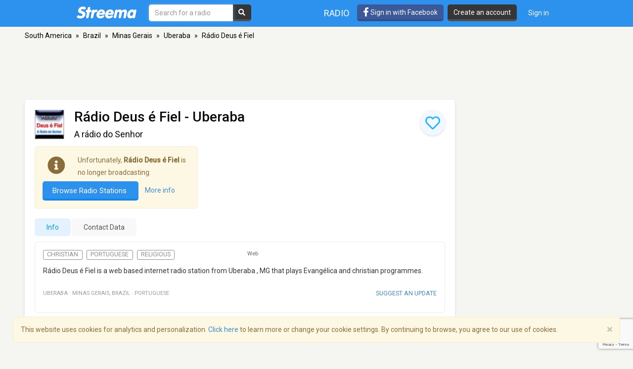

--- FILE ---
content_type: text/html; charset=utf-8
request_url: https://www.google.com/recaptcha/api2/anchor?ar=1&k=6LeCbKwfAAAAAGXbwG-wyQhhz9dxlXuTdtc_oCwI&co=aHR0cHM6Ly9zdHJlZW1hLmNvbTo0NDM.&hl=en&v=N67nZn4AqZkNcbeMu4prBgzg&size=invisible&anchor-ms=20000&execute-ms=30000&cb=43q4wfes09q2
body_size: 48718
content:
<!DOCTYPE HTML><html dir="ltr" lang="en"><head><meta http-equiv="Content-Type" content="text/html; charset=UTF-8">
<meta http-equiv="X-UA-Compatible" content="IE=edge">
<title>reCAPTCHA</title>
<style type="text/css">
/* cyrillic-ext */
@font-face {
  font-family: 'Roboto';
  font-style: normal;
  font-weight: 400;
  font-stretch: 100%;
  src: url(//fonts.gstatic.com/s/roboto/v48/KFO7CnqEu92Fr1ME7kSn66aGLdTylUAMa3GUBHMdazTgWw.woff2) format('woff2');
  unicode-range: U+0460-052F, U+1C80-1C8A, U+20B4, U+2DE0-2DFF, U+A640-A69F, U+FE2E-FE2F;
}
/* cyrillic */
@font-face {
  font-family: 'Roboto';
  font-style: normal;
  font-weight: 400;
  font-stretch: 100%;
  src: url(//fonts.gstatic.com/s/roboto/v48/KFO7CnqEu92Fr1ME7kSn66aGLdTylUAMa3iUBHMdazTgWw.woff2) format('woff2');
  unicode-range: U+0301, U+0400-045F, U+0490-0491, U+04B0-04B1, U+2116;
}
/* greek-ext */
@font-face {
  font-family: 'Roboto';
  font-style: normal;
  font-weight: 400;
  font-stretch: 100%;
  src: url(//fonts.gstatic.com/s/roboto/v48/KFO7CnqEu92Fr1ME7kSn66aGLdTylUAMa3CUBHMdazTgWw.woff2) format('woff2');
  unicode-range: U+1F00-1FFF;
}
/* greek */
@font-face {
  font-family: 'Roboto';
  font-style: normal;
  font-weight: 400;
  font-stretch: 100%;
  src: url(//fonts.gstatic.com/s/roboto/v48/KFO7CnqEu92Fr1ME7kSn66aGLdTylUAMa3-UBHMdazTgWw.woff2) format('woff2');
  unicode-range: U+0370-0377, U+037A-037F, U+0384-038A, U+038C, U+038E-03A1, U+03A3-03FF;
}
/* math */
@font-face {
  font-family: 'Roboto';
  font-style: normal;
  font-weight: 400;
  font-stretch: 100%;
  src: url(//fonts.gstatic.com/s/roboto/v48/KFO7CnqEu92Fr1ME7kSn66aGLdTylUAMawCUBHMdazTgWw.woff2) format('woff2');
  unicode-range: U+0302-0303, U+0305, U+0307-0308, U+0310, U+0312, U+0315, U+031A, U+0326-0327, U+032C, U+032F-0330, U+0332-0333, U+0338, U+033A, U+0346, U+034D, U+0391-03A1, U+03A3-03A9, U+03B1-03C9, U+03D1, U+03D5-03D6, U+03F0-03F1, U+03F4-03F5, U+2016-2017, U+2034-2038, U+203C, U+2040, U+2043, U+2047, U+2050, U+2057, U+205F, U+2070-2071, U+2074-208E, U+2090-209C, U+20D0-20DC, U+20E1, U+20E5-20EF, U+2100-2112, U+2114-2115, U+2117-2121, U+2123-214F, U+2190, U+2192, U+2194-21AE, U+21B0-21E5, U+21F1-21F2, U+21F4-2211, U+2213-2214, U+2216-22FF, U+2308-230B, U+2310, U+2319, U+231C-2321, U+2336-237A, U+237C, U+2395, U+239B-23B7, U+23D0, U+23DC-23E1, U+2474-2475, U+25AF, U+25B3, U+25B7, U+25BD, U+25C1, U+25CA, U+25CC, U+25FB, U+266D-266F, U+27C0-27FF, U+2900-2AFF, U+2B0E-2B11, U+2B30-2B4C, U+2BFE, U+3030, U+FF5B, U+FF5D, U+1D400-1D7FF, U+1EE00-1EEFF;
}
/* symbols */
@font-face {
  font-family: 'Roboto';
  font-style: normal;
  font-weight: 400;
  font-stretch: 100%;
  src: url(//fonts.gstatic.com/s/roboto/v48/KFO7CnqEu92Fr1ME7kSn66aGLdTylUAMaxKUBHMdazTgWw.woff2) format('woff2');
  unicode-range: U+0001-000C, U+000E-001F, U+007F-009F, U+20DD-20E0, U+20E2-20E4, U+2150-218F, U+2190, U+2192, U+2194-2199, U+21AF, U+21E6-21F0, U+21F3, U+2218-2219, U+2299, U+22C4-22C6, U+2300-243F, U+2440-244A, U+2460-24FF, U+25A0-27BF, U+2800-28FF, U+2921-2922, U+2981, U+29BF, U+29EB, U+2B00-2BFF, U+4DC0-4DFF, U+FFF9-FFFB, U+10140-1018E, U+10190-1019C, U+101A0, U+101D0-101FD, U+102E0-102FB, U+10E60-10E7E, U+1D2C0-1D2D3, U+1D2E0-1D37F, U+1F000-1F0FF, U+1F100-1F1AD, U+1F1E6-1F1FF, U+1F30D-1F30F, U+1F315, U+1F31C, U+1F31E, U+1F320-1F32C, U+1F336, U+1F378, U+1F37D, U+1F382, U+1F393-1F39F, U+1F3A7-1F3A8, U+1F3AC-1F3AF, U+1F3C2, U+1F3C4-1F3C6, U+1F3CA-1F3CE, U+1F3D4-1F3E0, U+1F3ED, U+1F3F1-1F3F3, U+1F3F5-1F3F7, U+1F408, U+1F415, U+1F41F, U+1F426, U+1F43F, U+1F441-1F442, U+1F444, U+1F446-1F449, U+1F44C-1F44E, U+1F453, U+1F46A, U+1F47D, U+1F4A3, U+1F4B0, U+1F4B3, U+1F4B9, U+1F4BB, U+1F4BF, U+1F4C8-1F4CB, U+1F4D6, U+1F4DA, U+1F4DF, U+1F4E3-1F4E6, U+1F4EA-1F4ED, U+1F4F7, U+1F4F9-1F4FB, U+1F4FD-1F4FE, U+1F503, U+1F507-1F50B, U+1F50D, U+1F512-1F513, U+1F53E-1F54A, U+1F54F-1F5FA, U+1F610, U+1F650-1F67F, U+1F687, U+1F68D, U+1F691, U+1F694, U+1F698, U+1F6AD, U+1F6B2, U+1F6B9-1F6BA, U+1F6BC, U+1F6C6-1F6CF, U+1F6D3-1F6D7, U+1F6E0-1F6EA, U+1F6F0-1F6F3, U+1F6F7-1F6FC, U+1F700-1F7FF, U+1F800-1F80B, U+1F810-1F847, U+1F850-1F859, U+1F860-1F887, U+1F890-1F8AD, U+1F8B0-1F8BB, U+1F8C0-1F8C1, U+1F900-1F90B, U+1F93B, U+1F946, U+1F984, U+1F996, U+1F9E9, U+1FA00-1FA6F, U+1FA70-1FA7C, U+1FA80-1FA89, U+1FA8F-1FAC6, U+1FACE-1FADC, U+1FADF-1FAE9, U+1FAF0-1FAF8, U+1FB00-1FBFF;
}
/* vietnamese */
@font-face {
  font-family: 'Roboto';
  font-style: normal;
  font-weight: 400;
  font-stretch: 100%;
  src: url(//fonts.gstatic.com/s/roboto/v48/KFO7CnqEu92Fr1ME7kSn66aGLdTylUAMa3OUBHMdazTgWw.woff2) format('woff2');
  unicode-range: U+0102-0103, U+0110-0111, U+0128-0129, U+0168-0169, U+01A0-01A1, U+01AF-01B0, U+0300-0301, U+0303-0304, U+0308-0309, U+0323, U+0329, U+1EA0-1EF9, U+20AB;
}
/* latin-ext */
@font-face {
  font-family: 'Roboto';
  font-style: normal;
  font-weight: 400;
  font-stretch: 100%;
  src: url(//fonts.gstatic.com/s/roboto/v48/KFO7CnqEu92Fr1ME7kSn66aGLdTylUAMa3KUBHMdazTgWw.woff2) format('woff2');
  unicode-range: U+0100-02BA, U+02BD-02C5, U+02C7-02CC, U+02CE-02D7, U+02DD-02FF, U+0304, U+0308, U+0329, U+1D00-1DBF, U+1E00-1E9F, U+1EF2-1EFF, U+2020, U+20A0-20AB, U+20AD-20C0, U+2113, U+2C60-2C7F, U+A720-A7FF;
}
/* latin */
@font-face {
  font-family: 'Roboto';
  font-style: normal;
  font-weight: 400;
  font-stretch: 100%;
  src: url(//fonts.gstatic.com/s/roboto/v48/KFO7CnqEu92Fr1ME7kSn66aGLdTylUAMa3yUBHMdazQ.woff2) format('woff2');
  unicode-range: U+0000-00FF, U+0131, U+0152-0153, U+02BB-02BC, U+02C6, U+02DA, U+02DC, U+0304, U+0308, U+0329, U+2000-206F, U+20AC, U+2122, U+2191, U+2193, U+2212, U+2215, U+FEFF, U+FFFD;
}
/* cyrillic-ext */
@font-face {
  font-family: 'Roboto';
  font-style: normal;
  font-weight: 500;
  font-stretch: 100%;
  src: url(//fonts.gstatic.com/s/roboto/v48/KFO7CnqEu92Fr1ME7kSn66aGLdTylUAMa3GUBHMdazTgWw.woff2) format('woff2');
  unicode-range: U+0460-052F, U+1C80-1C8A, U+20B4, U+2DE0-2DFF, U+A640-A69F, U+FE2E-FE2F;
}
/* cyrillic */
@font-face {
  font-family: 'Roboto';
  font-style: normal;
  font-weight: 500;
  font-stretch: 100%;
  src: url(//fonts.gstatic.com/s/roboto/v48/KFO7CnqEu92Fr1ME7kSn66aGLdTylUAMa3iUBHMdazTgWw.woff2) format('woff2');
  unicode-range: U+0301, U+0400-045F, U+0490-0491, U+04B0-04B1, U+2116;
}
/* greek-ext */
@font-face {
  font-family: 'Roboto';
  font-style: normal;
  font-weight: 500;
  font-stretch: 100%;
  src: url(//fonts.gstatic.com/s/roboto/v48/KFO7CnqEu92Fr1ME7kSn66aGLdTylUAMa3CUBHMdazTgWw.woff2) format('woff2');
  unicode-range: U+1F00-1FFF;
}
/* greek */
@font-face {
  font-family: 'Roboto';
  font-style: normal;
  font-weight: 500;
  font-stretch: 100%;
  src: url(//fonts.gstatic.com/s/roboto/v48/KFO7CnqEu92Fr1ME7kSn66aGLdTylUAMa3-UBHMdazTgWw.woff2) format('woff2');
  unicode-range: U+0370-0377, U+037A-037F, U+0384-038A, U+038C, U+038E-03A1, U+03A3-03FF;
}
/* math */
@font-face {
  font-family: 'Roboto';
  font-style: normal;
  font-weight: 500;
  font-stretch: 100%;
  src: url(//fonts.gstatic.com/s/roboto/v48/KFO7CnqEu92Fr1ME7kSn66aGLdTylUAMawCUBHMdazTgWw.woff2) format('woff2');
  unicode-range: U+0302-0303, U+0305, U+0307-0308, U+0310, U+0312, U+0315, U+031A, U+0326-0327, U+032C, U+032F-0330, U+0332-0333, U+0338, U+033A, U+0346, U+034D, U+0391-03A1, U+03A3-03A9, U+03B1-03C9, U+03D1, U+03D5-03D6, U+03F0-03F1, U+03F4-03F5, U+2016-2017, U+2034-2038, U+203C, U+2040, U+2043, U+2047, U+2050, U+2057, U+205F, U+2070-2071, U+2074-208E, U+2090-209C, U+20D0-20DC, U+20E1, U+20E5-20EF, U+2100-2112, U+2114-2115, U+2117-2121, U+2123-214F, U+2190, U+2192, U+2194-21AE, U+21B0-21E5, U+21F1-21F2, U+21F4-2211, U+2213-2214, U+2216-22FF, U+2308-230B, U+2310, U+2319, U+231C-2321, U+2336-237A, U+237C, U+2395, U+239B-23B7, U+23D0, U+23DC-23E1, U+2474-2475, U+25AF, U+25B3, U+25B7, U+25BD, U+25C1, U+25CA, U+25CC, U+25FB, U+266D-266F, U+27C0-27FF, U+2900-2AFF, U+2B0E-2B11, U+2B30-2B4C, U+2BFE, U+3030, U+FF5B, U+FF5D, U+1D400-1D7FF, U+1EE00-1EEFF;
}
/* symbols */
@font-face {
  font-family: 'Roboto';
  font-style: normal;
  font-weight: 500;
  font-stretch: 100%;
  src: url(//fonts.gstatic.com/s/roboto/v48/KFO7CnqEu92Fr1ME7kSn66aGLdTylUAMaxKUBHMdazTgWw.woff2) format('woff2');
  unicode-range: U+0001-000C, U+000E-001F, U+007F-009F, U+20DD-20E0, U+20E2-20E4, U+2150-218F, U+2190, U+2192, U+2194-2199, U+21AF, U+21E6-21F0, U+21F3, U+2218-2219, U+2299, U+22C4-22C6, U+2300-243F, U+2440-244A, U+2460-24FF, U+25A0-27BF, U+2800-28FF, U+2921-2922, U+2981, U+29BF, U+29EB, U+2B00-2BFF, U+4DC0-4DFF, U+FFF9-FFFB, U+10140-1018E, U+10190-1019C, U+101A0, U+101D0-101FD, U+102E0-102FB, U+10E60-10E7E, U+1D2C0-1D2D3, U+1D2E0-1D37F, U+1F000-1F0FF, U+1F100-1F1AD, U+1F1E6-1F1FF, U+1F30D-1F30F, U+1F315, U+1F31C, U+1F31E, U+1F320-1F32C, U+1F336, U+1F378, U+1F37D, U+1F382, U+1F393-1F39F, U+1F3A7-1F3A8, U+1F3AC-1F3AF, U+1F3C2, U+1F3C4-1F3C6, U+1F3CA-1F3CE, U+1F3D4-1F3E0, U+1F3ED, U+1F3F1-1F3F3, U+1F3F5-1F3F7, U+1F408, U+1F415, U+1F41F, U+1F426, U+1F43F, U+1F441-1F442, U+1F444, U+1F446-1F449, U+1F44C-1F44E, U+1F453, U+1F46A, U+1F47D, U+1F4A3, U+1F4B0, U+1F4B3, U+1F4B9, U+1F4BB, U+1F4BF, U+1F4C8-1F4CB, U+1F4D6, U+1F4DA, U+1F4DF, U+1F4E3-1F4E6, U+1F4EA-1F4ED, U+1F4F7, U+1F4F9-1F4FB, U+1F4FD-1F4FE, U+1F503, U+1F507-1F50B, U+1F50D, U+1F512-1F513, U+1F53E-1F54A, U+1F54F-1F5FA, U+1F610, U+1F650-1F67F, U+1F687, U+1F68D, U+1F691, U+1F694, U+1F698, U+1F6AD, U+1F6B2, U+1F6B9-1F6BA, U+1F6BC, U+1F6C6-1F6CF, U+1F6D3-1F6D7, U+1F6E0-1F6EA, U+1F6F0-1F6F3, U+1F6F7-1F6FC, U+1F700-1F7FF, U+1F800-1F80B, U+1F810-1F847, U+1F850-1F859, U+1F860-1F887, U+1F890-1F8AD, U+1F8B0-1F8BB, U+1F8C0-1F8C1, U+1F900-1F90B, U+1F93B, U+1F946, U+1F984, U+1F996, U+1F9E9, U+1FA00-1FA6F, U+1FA70-1FA7C, U+1FA80-1FA89, U+1FA8F-1FAC6, U+1FACE-1FADC, U+1FADF-1FAE9, U+1FAF0-1FAF8, U+1FB00-1FBFF;
}
/* vietnamese */
@font-face {
  font-family: 'Roboto';
  font-style: normal;
  font-weight: 500;
  font-stretch: 100%;
  src: url(//fonts.gstatic.com/s/roboto/v48/KFO7CnqEu92Fr1ME7kSn66aGLdTylUAMa3OUBHMdazTgWw.woff2) format('woff2');
  unicode-range: U+0102-0103, U+0110-0111, U+0128-0129, U+0168-0169, U+01A0-01A1, U+01AF-01B0, U+0300-0301, U+0303-0304, U+0308-0309, U+0323, U+0329, U+1EA0-1EF9, U+20AB;
}
/* latin-ext */
@font-face {
  font-family: 'Roboto';
  font-style: normal;
  font-weight: 500;
  font-stretch: 100%;
  src: url(//fonts.gstatic.com/s/roboto/v48/KFO7CnqEu92Fr1ME7kSn66aGLdTylUAMa3KUBHMdazTgWw.woff2) format('woff2');
  unicode-range: U+0100-02BA, U+02BD-02C5, U+02C7-02CC, U+02CE-02D7, U+02DD-02FF, U+0304, U+0308, U+0329, U+1D00-1DBF, U+1E00-1E9F, U+1EF2-1EFF, U+2020, U+20A0-20AB, U+20AD-20C0, U+2113, U+2C60-2C7F, U+A720-A7FF;
}
/* latin */
@font-face {
  font-family: 'Roboto';
  font-style: normal;
  font-weight: 500;
  font-stretch: 100%;
  src: url(//fonts.gstatic.com/s/roboto/v48/KFO7CnqEu92Fr1ME7kSn66aGLdTylUAMa3yUBHMdazQ.woff2) format('woff2');
  unicode-range: U+0000-00FF, U+0131, U+0152-0153, U+02BB-02BC, U+02C6, U+02DA, U+02DC, U+0304, U+0308, U+0329, U+2000-206F, U+20AC, U+2122, U+2191, U+2193, U+2212, U+2215, U+FEFF, U+FFFD;
}
/* cyrillic-ext */
@font-face {
  font-family: 'Roboto';
  font-style: normal;
  font-weight: 900;
  font-stretch: 100%;
  src: url(//fonts.gstatic.com/s/roboto/v48/KFO7CnqEu92Fr1ME7kSn66aGLdTylUAMa3GUBHMdazTgWw.woff2) format('woff2');
  unicode-range: U+0460-052F, U+1C80-1C8A, U+20B4, U+2DE0-2DFF, U+A640-A69F, U+FE2E-FE2F;
}
/* cyrillic */
@font-face {
  font-family: 'Roboto';
  font-style: normal;
  font-weight: 900;
  font-stretch: 100%;
  src: url(//fonts.gstatic.com/s/roboto/v48/KFO7CnqEu92Fr1ME7kSn66aGLdTylUAMa3iUBHMdazTgWw.woff2) format('woff2');
  unicode-range: U+0301, U+0400-045F, U+0490-0491, U+04B0-04B1, U+2116;
}
/* greek-ext */
@font-face {
  font-family: 'Roboto';
  font-style: normal;
  font-weight: 900;
  font-stretch: 100%;
  src: url(//fonts.gstatic.com/s/roboto/v48/KFO7CnqEu92Fr1ME7kSn66aGLdTylUAMa3CUBHMdazTgWw.woff2) format('woff2');
  unicode-range: U+1F00-1FFF;
}
/* greek */
@font-face {
  font-family: 'Roboto';
  font-style: normal;
  font-weight: 900;
  font-stretch: 100%;
  src: url(//fonts.gstatic.com/s/roboto/v48/KFO7CnqEu92Fr1ME7kSn66aGLdTylUAMa3-UBHMdazTgWw.woff2) format('woff2');
  unicode-range: U+0370-0377, U+037A-037F, U+0384-038A, U+038C, U+038E-03A1, U+03A3-03FF;
}
/* math */
@font-face {
  font-family: 'Roboto';
  font-style: normal;
  font-weight: 900;
  font-stretch: 100%;
  src: url(//fonts.gstatic.com/s/roboto/v48/KFO7CnqEu92Fr1ME7kSn66aGLdTylUAMawCUBHMdazTgWw.woff2) format('woff2');
  unicode-range: U+0302-0303, U+0305, U+0307-0308, U+0310, U+0312, U+0315, U+031A, U+0326-0327, U+032C, U+032F-0330, U+0332-0333, U+0338, U+033A, U+0346, U+034D, U+0391-03A1, U+03A3-03A9, U+03B1-03C9, U+03D1, U+03D5-03D6, U+03F0-03F1, U+03F4-03F5, U+2016-2017, U+2034-2038, U+203C, U+2040, U+2043, U+2047, U+2050, U+2057, U+205F, U+2070-2071, U+2074-208E, U+2090-209C, U+20D0-20DC, U+20E1, U+20E5-20EF, U+2100-2112, U+2114-2115, U+2117-2121, U+2123-214F, U+2190, U+2192, U+2194-21AE, U+21B0-21E5, U+21F1-21F2, U+21F4-2211, U+2213-2214, U+2216-22FF, U+2308-230B, U+2310, U+2319, U+231C-2321, U+2336-237A, U+237C, U+2395, U+239B-23B7, U+23D0, U+23DC-23E1, U+2474-2475, U+25AF, U+25B3, U+25B7, U+25BD, U+25C1, U+25CA, U+25CC, U+25FB, U+266D-266F, U+27C0-27FF, U+2900-2AFF, U+2B0E-2B11, U+2B30-2B4C, U+2BFE, U+3030, U+FF5B, U+FF5D, U+1D400-1D7FF, U+1EE00-1EEFF;
}
/* symbols */
@font-face {
  font-family: 'Roboto';
  font-style: normal;
  font-weight: 900;
  font-stretch: 100%;
  src: url(//fonts.gstatic.com/s/roboto/v48/KFO7CnqEu92Fr1ME7kSn66aGLdTylUAMaxKUBHMdazTgWw.woff2) format('woff2');
  unicode-range: U+0001-000C, U+000E-001F, U+007F-009F, U+20DD-20E0, U+20E2-20E4, U+2150-218F, U+2190, U+2192, U+2194-2199, U+21AF, U+21E6-21F0, U+21F3, U+2218-2219, U+2299, U+22C4-22C6, U+2300-243F, U+2440-244A, U+2460-24FF, U+25A0-27BF, U+2800-28FF, U+2921-2922, U+2981, U+29BF, U+29EB, U+2B00-2BFF, U+4DC0-4DFF, U+FFF9-FFFB, U+10140-1018E, U+10190-1019C, U+101A0, U+101D0-101FD, U+102E0-102FB, U+10E60-10E7E, U+1D2C0-1D2D3, U+1D2E0-1D37F, U+1F000-1F0FF, U+1F100-1F1AD, U+1F1E6-1F1FF, U+1F30D-1F30F, U+1F315, U+1F31C, U+1F31E, U+1F320-1F32C, U+1F336, U+1F378, U+1F37D, U+1F382, U+1F393-1F39F, U+1F3A7-1F3A8, U+1F3AC-1F3AF, U+1F3C2, U+1F3C4-1F3C6, U+1F3CA-1F3CE, U+1F3D4-1F3E0, U+1F3ED, U+1F3F1-1F3F3, U+1F3F5-1F3F7, U+1F408, U+1F415, U+1F41F, U+1F426, U+1F43F, U+1F441-1F442, U+1F444, U+1F446-1F449, U+1F44C-1F44E, U+1F453, U+1F46A, U+1F47D, U+1F4A3, U+1F4B0, U+1F4B3, U+1F4B9, U+1F4BB, U+1F4BF, U+1F4C8-1F4CB, U+1F4D6, U+1F4DA, U+1F4DF, U+1F4E3-1F4E6, U+1F4EA-1F4ED, U+1F4F7, U+1F4F9-1F4FB, U+1F4FD-1F4FE, U+1F503, U+1F507-1F50B, U+1F50D, U+1F512-1F513, U+1F53E-1F54A, U+1F54F-1F5FA, U+1F610, U+1F650-1F67F, U+1F687, U+1F68D, U+1F691, U+1F694, U+1F698, U+1F6AD, U+1F6B2, U+1F6B9-1F6BA, U+1F6BC, U+1F6C6-1F6CF, U+1F6D3-1F6D7, U+1F6E0-1F6EA, U+1F6F0-1F6F3, U+1F6F7-1F6FC, U+1F700-1F7FF, U+1F800-1F80B, U+1F810-1F847, U+1F850-1F859, U+1F860-1F887, U+1F890-1F8AD, U+1F8B0-1F8BB, U+1F8C0-1F8C1, U+1F900-1F90B, U+1F93B, U+1F946, U+1F984, U+1F996, U+1F9E9, U+1FA00-1FA6F, U+1FA70-1FA7C, U+1FA80-1FA89, U+1FA8F-1FAC6, U+1FACE-1FADC, U+1FADF-1FAE9, U+1FAF0-1FAF8, U+1FB00-1FBFF;
}
/* vietnamese */
@font-face {
  font-family: 'Roboto';
  font-style: normal;
  font-weight: 900;
  font-stretch: 100%;
  src: url(//fonts.gstatic.com/s/roboto/v48/KFO7CnqEu92Fr1ME7kSn66aGLdTylUAMa3OUBHMdazTgWw.woff2) format('woff2');
  unicode-range: U+0102-0103, U+0110-0111, U+0128-0129, U+0168-0169, U+01A0-01A1, U+01AF-01B0, U+0300-0301, U+0303-0304, U+0308-0309, U+0323, U+0329, U+1EA0-1EF9, U+20AB;
}
/* latin-ext */
@font-face {
  font-family: 'Roboto';
  font-style: normal;
  font-weight: 900;
  font-stretch: 100%;
  src: url(//fonts.gstatic.com/s/roboto/v48/KFO7CnqEu92Fr1ME7kSn66aGLdTylUAMa3KUBHMdazTgWw.woff2) format('woff2');
  unicode-range: U+0100-02BA, U+02BD-02C5, U+02C7-02CC, U+02CE-02D7, U+02DD-02FF, U+0304, U+0308, U+0329, U+1D00-1DBF, U+1E00-1E9F, U+1EF2-1EFF, U+2020, U+20A0-20AB, U+20AD-20C0, U+2113, U+2C60-2C7F, U+A720-A7FF;
}
/* latin */
@font-face {
  font-family: 'Roboto';
  font-style: normal;
  font-weight: 900;
  font-stretch: 100%;
  src: url(//fonts.gstatic.com/s/roboto/v48/KFO7CnqEu92Fr1ME7kSn66aGLdTylUAMa3yUBHMdazQ.woff2) format('woff2');
  unicode-range: U+0000-00FF, U+0131, U+0152-0153, U+02BB-02BC, U+02C6, U+02DA, U+02DC, U+0304, U+0308, U+0329, U+2000-206F, U+20AC, U+2122, U+2191, U+2193, U+2212, U+2215, U+FEFF, U+FFFD;
}

</style>
<link rel="stylesheet" type="text/css" href="https://www.gstatic.com/recaptcha/releases/N67nZn4AqZkNcbeMu4prBgzg/styles__ltr.css">
<script nonce="R95o8Vu2AGk9Wvg8C3S5Ng" type="text/javascript">window['__recaptcha_api'] = 'https://www.google.com/recaptcha/api2/';</script>
<script type="text/javascript" src="https://www.gstatic.com/recaptcha/releases/N67nZn4AqZkNcbeMu4prBgzg/recaptcha__en.js" nonce="R95o8Vu2AGk9Wvg8C3S5Ng">
      
    </script></head>
<body><div id="rc-anchor-alert" class="rc-anchor-alert"></div>
<input type="hidden" id="recaptcha-token" value="[base64]">
<script type="text/javascript" nonce="R95o8Vu2AGk9Wvg8C3S5Ng">
      recaptcha.anchor.Main.init("[\x22ainput\x22,[\x22bgdata\x22,\x22\x22,\[base64]/[base64]/MjU1Ong/[base64]/[base64]/[base64]/[base64]/[base64]/[base64]/[base64]/[base64]/[base64]/[base64]/[base64]/[base64]/[base64]/[base64]/[base64]\\u003d\x22,\[base64]\\u003d\x22,\[base64]/DmyTDmA4tw6skFXvDsUx9w7nDtkPCiivCqMOPworCvcKMAMKWwphVwpYLd2V7SnNaw4F0w5nDilfDhsOLwpbCsMKCwprDiMKVUVdCGwMaNUhHOX3DlMKzwocRw41aPsKna8Oqw7PCr8OwO8O9wq/CgUwkBcOIPH/CkVAdw7jDuwjCvl0tQsOIw5sSw7/[base64]/BQHCvcKSc2DDuh/[base64]/w44Zw6hOw4wRBMK0w71gw7dvBCfDtQ7Cu8K3w5E9w44Iw7nCn8KvAcK/TwrDtcOcBsO7KXTCisKoLjTDplpUWQPDtgvDpUkOfsOxCcK2wpjDrMKka8KPwrQrw6UxdnEcwrM/w4DCtsOUbMKbw5wywoItMsKkwqvCncOgwpEmDcKCw5lCwo3Cs2HCqMOpw43CkMKhw5hCC8KSR8Kdwo3DiAXCiMKBwq8gPDoebUbCh8KjUk4PPsKYVVbClcOxwrDDlgkVw53DuWLCilPCuCNVIMK0woPCrnpHwpvCkyJmwpzCom/CpcKgPGgCwpTCucKGw5jDnkbCv8OsCMOOdzsJDjdUYcO4wqvDtlNCTTnDjsOOwpbDp8O4PMKsw5RlQADCnsOdZwU0wp/Ck8OQw61Ow5Jcw6vCl8O/fHE5X8OnMMOXw53CgMOHVcKqw4cKKsKSwrDCgQNeX8OXZsOfNcOMHsOwBALDl8O/[base64]/Ci8K/[base64]/w7vCm8OaHGFwc8Kgwr/CoGRdwoXChD/CmA8/w6BPMzktw6XDiExdXD3Crjh9w6fDshnCqHsSw6tRFcOLwpjDuh/DisKLw5EJwrzCiXFIwolPZMO5e8KRWcKqRG/DriteBXo5AsOUIAs0w6nCuE/[base64]/asKfwqwtVUNSw6Iswq4xwprDt8KKw6PDu39aw4opw7fDqigddsO/woNbXcKzEWjCthzDv2wuVsK5UlTClQRCDcKXD8Knw7vChzHDil87wpMkwpl1w61Cw6LDoMOAw4nDoMKSZjLDsiYFfWh9GDQ/wrx5wqUUwpF1w7VwKBHCkCbCs8KSwpUTwrJ0w6HCjWQ1w6zCkw/DrsK4w6TCpHrDiR3CjMODMwJrBsOhw69Rwq3ClcOwwrUzwpBFw6cEbsOUwp/[base64]/[base64]/DgcK8ScO1wpARwpDDlCTCicKHwoZmw55YwrnDnGk+dsOhLyg5w6lyw6cjw7zCr1AqdMOAw6RmwpvDosOTw5fCvQY8L1XDhcKfwo86w4/ClC5+aMO5DMKFw6tkw5AGfSjDu8OjwrTDiyVGw4PCtkw3w7fDpxckw6LDpXZUwoVbFm/CgxvCnsOCwofDmcK+w6kKw7vCvMOeV3nDl8OUKcK1wqkmwqknw6/DjBMYwp5ZwpPDuwARw7bDmMOKw7lDGwbCq3Utw7HDkVzDqVrDr8OzFsKkLcO7wrfCmsKswrHCuMK8JcKKwq/Dv8KIw5NJwqQENUYVETUeZcKXanzDh8O7Z8Kfw4dmLw8uw5ANNMO3RMKRf8KywoM9wrFxB8OPw69lJcKlw7Akw45LXMKnQsOsBcOvCDhEwrrCqVnDn8KZwq/Dg8OcVsKlSnMTAUobb0FiwpQcEE/DrsO2woxQJzAsw40GIG3CgMOqw4rCm2rDicOuYcOTeMKYwogvRsOyTDs8VVMrdGzDhwbDvMKhZcKqw7vCjMO9SFHCocK5HDHDm8K6EAsiKcKdZsO/[base64]/NRsbw5gbw7PDicOyOGozaBLDmcOhwrxjfsKrwojDscOeGcKhdsOlFsK0bHDCnsKdwqzDtcOVMRoUZX3CqFZfw5DCnUjCncKkKMOeMMK+cktWecKhw7DDtsKiw7dQIcOyRMK1Q8O/MMKrwrpzwrIpw7bDlX9PwqDCk01JwrLDtQFFw6rCkWVRZyZQTsKNwqIgMsK7esOybMOjXsO4Ull0wrogLE7DocKjw7/[base64]/CncOaw63CtsOMKgDCpEnDnwl5wqYlw6rCv8KjYVPDjW7ChMKwH3bCnsKMwpdJN8OFw70Jw7ovQj8KU8KtC2XCncO/w6cKwo3CiMKLwpYiHALDh0/[base64]/ewvDuVszBXjDszwCwqDDhmnCnlzCugNUwqYKw7PCpm1VY1EwVMKyJ0YGQcONwrUuwpc/w60JwrwJQBXDnRBmIsKfL8KDw63DrcKXw6jCkBNiC8Oxw6IYa8ORDhoCWFUIwrYfwo1cwpzDlMKuM8KGw5PDn8K4ZhYRHHjDjcOdwr4uw79Kwq3DugLDm8K/wq1Qw6DDoiTCiMOHShccPCDDhsOrUg4sw7fDpC7CnMOpw5ZRHnsNwoU/DsKCSsO1w6MXwowHGMKpwo/Cg8OJGsOuw6ZDMR/DnlNtGMKzeTLCpFAPwpzCrkA0w71QAcKWOWPChR/Ct8ODTHTCqGgKw79HWcKAAcOtWHgmE2rCmGHChMKydnrCih/Cv2dZLcOww5IHw63CtMKTTzdIAm4ZL8Ogw43DsMOkwpnDqQhPw750SnDClMOUUF/DicOwwoZNLsOjwr/CtR8/RsKoG1TDlC/Cm8KFdhFMw7B5GGXDqBkvwovCtCTCkEFVwoNUw7bDqH8OB8O7eMK8woUwwqYVwo0xwr7DuMKPwrPCvB/DnMOvRhbDs8ORN8KWY03DiTMMwpREA8OQw6bCksOPwqB8wo9wwqsOTxbDkWbCgisew5bDj8OtTMO5YncjwosGwp/[base64]/[base64]/[base64]/[base64]/[base64]/[base64]/Cvz0SwoMYwp46wqnDtMKtw7kTw7rDgMKYwpPDoQnDkRzDqixUw7NhIjHCgcOAw47CpMKiw4fCgsKgQsKiaMOHw5DCjkTCmMK7wpNOwqrCqlJ/w7vDgsKYMzlZwqLCimjDmyvCm8Obwo/DvGYZwoNxwrzCncO5DsKUZcO7YXlJByEafsK8wroaw6gjQUkoYMOSLnEiCDPDhQVRecOpBhANQsKGfm3Cg1bCjH43w6ptw5HCq8ONwq5AwqPDgyMVADFMwr3Cl8O6w6TCjXnDqQzCj8O3wpMbw4zCoi5zw7rCvB/Du8KIw6bDs3tfw4cBw4skwrnDtlPCqTXDkVbCt8KrLynCtMK6wqnDk3MRwr4WKcKSwpRzAcKCWcOQw6PCu8OBIS3CrMK1w4hPw65Mw7HCoApHUVfDt8KFw7XCulNBUMOOwofCqcK+eG/Dj8Opw6ULUcOzw4ESasK9w5VwHsKUVAHCmsKWJMOaaw3DslZXwqQtSCPCmsKDw5LDlcO2wo/DiMOSYUwowqPDn8Kqw4EMRGbDkMOES2XDvMO1UGTDssOaw7wqbMOQbsKLwqcQRmrDu8KKw67DvQ7CssKfw5fChCHDn8K4wqIETXduW1AGw6HDk8OIYxTDlD8eSMOKw79jw6Eywr1dQ0fDncOTAXzDq8KJP8OPw6vDsXNAw4bCpmVHwqlswo/DrSLDrMOtwrtSLsKiwqHCrMKKw4XCjMKVw5l6AzrCoykSSMKtwq/[base64]/w5sBLDzCjcK4wp3CpMOPD0HDjz7DosOnwp3Cny4Rw5TDhMKLO8KIdcORwrLDtl51wonCqFTDrcOMwp/CoMO+JcK7ICUdw5zCllVMwoQxwoVTLXFoViDDiMOvwqcWFQ9Zw6fCqiHDkj7DkzQONg9qGAApwqxMw5TCksO0wovCjcKpQ8Oaw5tfwoE/wqAnwoHDp8OrwrPDusK3EcK9AC1mc0hYDMOqwoMYwqAJwrdgw6PClGcfP1dqWMOYJMK3bw/DnsKDXD1xwrXCm8Oawo7CsETDs1LCqcOZwr7CkcKCw4URwpbDksORw5PCtiZva8KIwrjDvcO8w74uXMKqw7jCvcOnw5R9UMOiGQHChF8mwrrCiMOvIQHDhxVHw4RTIjlkWU3CisOWbAYPw4VGwrEmchh0fFcaw53DrcKkwp18wpArCkAeY8KMKg42GcKxwp/Di8KJeMO2Y8OWw5jCuMKnBMO5A8K8w68uwqkYwqbCrMKrw64zwp85w63Dm8ONcMKZR8OEBBTCjsKwwrMkMGHDscOXGl3DiQDDh1TCqUojeRzCqSrDpzRjJGYqUMOsV8KYw4QtITbChycSIcKEXABUwqs1w6DDlsKMDMK6w6/[base64]/ClGTCu8KJF1ZoF8K/w5QsME/Di8KYwrgNCl7Ci8Ovc8OKKF0BCMOpLzQ9OcKyTsK7OVZAVMKRw7nCrcKzP8KOUCQ6w5DDpiNXw7rCjiPDk8KGw5gADlPCucK2T8KHNMORa8KJHhdOw5Aww7rCtSTCmMKcNnbCtsKAw5HDmsK8BcKLFVIQE8KHw6TDliM8XlZRw5rDoMO0AcKQEWJ1HsOBwr/DnMKOw7J/[base64]/wpETwrUpO8KMwqprw7hDDEzCj8Omwq7CiMOkwoXDt8OuwrTCg0jCt8Kpw7N+w4cYw5PDjGfCgzbCiCYgTcOew6trwqrDsjrDvGDCuRcrN2zDuELDi1QQw51AcVvCq8OTw5PDrMO/wqdDKsOiNcOGCsOxfsOkwqAWw5A5D8O+w45aw5DCrSAafsOrZMOKIcKtNDHCpsKcDT/ChMO0wpnCvwLDuWoAYMKzwrbCh2ZBdCxHw7vCrcO8wrp/[base64]/[base64]/CrkFowr4zwoPCocORWsOqw63DssKJVCFhw6F7AsKOB0nCoExOLEjCi8KYCWbDocK3wqHDrClnw6HCp8OnwoNFw5PCsMOPwoTChcKfCcOpZGAfF8O3woIMGHrCvsOZw4rClF/DmcKJwpLClMKmFUVaWE3DuRTCs8KQQBDDiCPDujHDtsOTw5Zbwod8w77DiMK1wpnChsO9fWPDlcKzw5NeIFg3woQ9PcO1KsOXH8KIwpVzwqrDmcOcw7RQVcK/w7rDqCAiwp7DsMOcXMKEwpw0eMO2UMKTGcOWbcOZwp3CqnrDlcO/acOCCUbCvwnDpUctwrF4w5vDklPCqGjDrsKKUsOwXDTDpcO9BMOKUsONay/CnsOxwpvDmHJ9OMOVDMKJw7vDmD/DtcO/wrbCjsKZTcKMw4TCo8O1w5bDsRUoKMKlaMOFLQUeW8ODQz7CjCfDisKeT8K2RcK0wpXClcKgJnbCrcK/[base64]/CvEbCo8KWwrJxw6B2IHHCpxhUw5TCtcKpP8Oxw7t3w7UMX8ODIC12w6jCnF3DmMKdw4V2cWgdJXbCqifDqQ4vwo7CnAXCscOpHELCrcKsDH/Cl8K5J2Jlw5vDpMOtwpHDqcOWGnM8WcKew6dQKF9NwpcgYMK3JcK/w6hsR8OwDFskcsOBFsKsw4TChsKEw4sPeMKwK0rDksOzA0XDsMO6w7zDsX/CiMK6ck4dK8Kzw6PDk0RLw4rCkcODUcOXw4ddGMKNZmzCo8KMwrzCpTvDhUcawrcwS2d4wrfCoylEw4lZw73CoMKpw7bDsMO/T3U5wogywqVfGcKpbGTCrzLCpS1qw4rCusKxJMKpbXVSwp4RwqPCv0o2aQQxHilWwoHDm8KOP8Ofw7TCtcKbMisJNS1pPn/[base64]/CgF/[base64]/CuH7DhVohOcKyB2U+CgnDo3AaWW/DhyfDhsOSw6zCmlp5wovCp3A0QV9adcOywpgGw4RUw7lFBGfCqGgVwrhoXG7Crj7DsxnDjMOBw5TCji1xMsK6woDDksOkIl0WVWVvwosfQ8OVwqrCunBxwqNARww0w7tVw4HChmMvYTYKw69AaMOCPcKHwpvDs8KEw7ljwr7Cgw/DpMOjwqwaPMKSwoV1w71YCWNVw7MmR8K1BDDDj8O/IsO6QsK0L8O0B8O+RDLCm8OjGsO4w5IXGkwDwrvCm23DuAbDncOgICTDqUNywqRXGMKkwo85w51BZsKlE8O2Fw43CxJGw6xow5zDmjDDpUJdw4/CiMOLcS89UMKtwqLCkQYpw6pJb8Oyw6HClsKTwq/CkEnCl3teeF4rfcK5KsKHTcOBX8KzwqlZw51Zw44GbsOywpdQIsKYT2NORsOCwpcxw6/ClA0xcx1jw6dWwprCqh9vwpnDgcO6SRAnGMK+NWPCrA7CgcKoUMOkC3vDqUnCosKxWcK/woNowpjChsKuBU/Cr8Oce0xJwptZbjvDj1bDvkzDuHTCq3VJwrckwoBqw6o+w7Qew5PCtsOFXcKdC8OUwqXChsK6wq95SsObGDvCmcKZwojClsKmwocOFWLCgFTCmsOiMD8jw53DncKEO0XCj3TDhzpIwo7Ci8KwYxpgYEE/[base64]/[base64]/CtMO5wohrC8OHwoc7FcKPwo/DtsKFwqzCig9pw47Cij5hWMKbCMOyX8Kaw4kfwqoxw6AienPCmMKLUXvDncO1NUNiwpvDrmkMJXfCgsOkwr4ww64nDipHdcOVw6vDkWDDgcOabsKmcMKjKMK9SUvCpMOkw5XDtjcgw7fDqcKqwprDu2wHwrHCicKpwptPw419w7jDvFoRFEbCkcOuHMOkw68Zw7HDnQ/[base64]/w4DDnB1kwrnConQYwotxwp1RRizDkcKNwrlrw5xUMEJYwrVqwqjCicKHHVlQFGTCklXCkcKtw6XDkTcxwpkCwp3DiWrDhsKyw7LDhCJyw5Mjw5oFUMO/w7fDmCfCrVhraiB4wpXDsCrDhAbCmgxHwrzClCvCgxsww61/wrDDijbChcKCWcKnwpTDlcONw4wcCzFxw5BMGsKsw7DCim7CuMKGw4sywrrCuMKYw6bCiwd0wqHDpiNNPcO4OyQhwrPDhcOBw6zDjDt/esOmOcOxw6RAXMOhaHYAwqU6eMONw7h1w5wRw5nCg2wfw4PDvcKIw5DCt8OsCV0ALMOtIzXDkWnDhilgwr7CocKLwpHDpxjDrMKUIA/DpsKgwrzCuMOSUw7ChnHCuVZfwofDisKmZMKnTcKGw59zwr/DrsONwq8iw5HCrMOYw7rCsXjDlXlaCMOfwq0NAFLCisKfw4XCpcOZwq3Cm3HCiMOAw5TCkgnDpMOyw43DpcK/w6FaSAtFAcOZwr4Dwr5RAsOIBx8YWMKjBUfDkcKYd8KBw6XCrQXCoQdSQGtxwo/Cji8deQnCr8KqHi/DkMOPw70kOH3CiBLDv8OYw5Q2w4zDq8OwYSfDiMKaw5VRa8KcwovCtcKhNC94dHjDqC4Gwo5ufMKwfcOTw70lw5sYw57DosOlE8Kvw6RAw4zCkMO5wrYcw4PCmUvDjMOXBXNZwoPCi1MUBsK8OsOPwqPCjMODw4jDqk/CksKBWmwWwpnDvFvChjzDtzLDn8OxwpcnwqTCn8OrwoR9fGsRJsO8E1BWwrfDsRdPQDNEbMOTccOxwpfDgAwywrrDtApHw4nDm8OMw5liwqvCtVnCoF/Cr8KkX8K3OsOxw5UlwrIowq3Co8ORXnReWjzCk8KMw7ZMw7HCoSpiw51HbcOFw6XCnsOVPMKRwqzCkMO8w50rwo1yKV97wpY+IwHCgmTDk8OhDlTCj1HCshp6PMO/wojDnmU3wqnCtMKkB3Nww77DosOmSsKJfSfCjF7CsEsiw5RIbgXDnMObw7QqIXLDrz/CpsKyFELDo8OiNRlzCcKDPgRFwqzDm8OGWEA1w55XaAYMw6saFBTDkMKrwpATHcOnw4TCkMKKJC7Dk8Okw5PDowTDgcOEw5wnwowmI37Ci8KMIcOfVgXCrMKWT1/ClcO6w4dsexo6w4R5FURZTMK5wrlFwqfDrsOiw7dpDiXCmX1Ywq5Rw5oTwpMmw6ETwpXCm8O4w4UsdsKPFAXDv8KEwr9iwqnDsG3Dj8O6w7Q0HXtow4vDl8Kbw4NKLBpew7fCg1/[base64]/DjcOuw7LCtEbCrcOrZwo6wpcUJ3kmwoF6DEvDnhXCiiMuwrxZw7MswrdYw5wVwoLDtgh0X8Oxw6zCtQNcwrbCgUXDucKdO8KYw43DlcKPwo3DncOFw7PDkkrCklpVw5fCgFFcD8OlwoUIwrvCuhTClsKxWMKDwrvDucKlB8Krwr5/SmLDicOaCDtfJXFuEFZ2KVnDnMOyUHUJw6VewrMRHThlwp/[base64]/CuzzClyPCmwJeIcKOwpTDjWESVl0OZyR7AXNowpEgIBzCgg/Ds8KJwqvDh3swUAHCvid+fX7DisK9wrUvFcKRCkk+w6MUa1RnwpjDnMKcw5/DuAgswqQpABs0w5lhw6/[base64]/DjcOQw5VYw7ZHw5cFXMOffMKbwoB8BMKxw7PCp8Oow4EUSwcVehvDtU7DpBHDjUfCs2wES8K6X8OQO8OCWi5Uw6Y3KCfCiTDCk8OObcKEw7fCqlZfwrpJAcKDOcKawoR/V8KGfcKTFjBLw7xzfR1JUcOXwofDpT/[base64]/DhnxKwpRDw4TCqsK5w6F1B8O7w6EqXRrCt8Onw6J3GDHDkVJyw7LCtcOTw6fCqjXDj0jDt8KYwpc/w5skZj1pw6vCoVbCpMKcwo53w6PCqsOeR8OuwoRswqN+wrvDtlTDgMOKLmHDscOTw4/Dt8O6UcKzw4RNwrcEZ0U8MQxAHHzDri9WwqUbw4LCl8KMw4DDq8K7DcOtwrcNc8K7asK5w5vCrUsVPTrCrHTDgh7DrsKQw5fDnMOLwpB/wowvXxrDqBLCuwjDghvDvsKcw4NjL8OrwoZgSsOSPcOHL8OBwoHCt8K/w5piwpVJw5vCmRIxw5J8wpXDjiggf8OsZsKCw7rDkMOHewc5wqzCmihmUShrZwXDsMKzccKEbDExQsOZasKNwrfDrcO1w7HDm8O1TDHCh8OUc8OEw4rDu8OuWWnDtVwsw7TDhMKjQzDCucOIwr/DmCLCp8OCK8OTW8OOMsOHw4nCicK5PcOswoIiwo1kB8Kzw5dHwpNLPHBRw6VPw5PDl8KLwod9wo3DsMOXwoNiwoPDoV3DgcKMwqHDpVw/WMKiw4DDl2Zmw4pSXMOXw4NRHsKiCHYrw7AlOcOvOjBaw6ILw5cwwoh9T2FZCkPDj8OrcDrClyscw6/Dp8Kpw4/DjB3DtDjCiMOkw7Asw7jCn2B6UsK8w7kKw6HDiDDCjyfDoMOUw4bCvwrCrMOHwpXDhn/DqcO6w6zCo8KwwqHCqHgwYsKJw50qw4bDp8OgYGPDscO9fGbDoSHDuDwuw7DDgjLDq3zDk8KTEgfCosKaw512WsK1FEgTJwnDlw43w794VRzCnknDjMOxwr4hwpxFw5dfMsOlwqpPAsKvwpwwVANEw4nDusOdecOvZ2JkwpZGT8OIwqlaHEtqw53Dq8Osw4EVZE/Cv8O2M8O3wprCncKqw5rDnDjCq8K4KC/DtUrDm3HDgD1sLsKEwrPCnB3CklIYRwnDkBoOw4rDosKMPls9w75uwq83wp7Dj8Ocw7EhwpIqwq/DhMKPeMOqD8KrAsOvw6bDvMKQw6YkccKpADxVw6LCusKzSlh7N0xUZXJNw5HCpncWMCsFSGLDsRbDvBTCtiZKwpPDsGg3w4bCknnCpMODw7oeUg48PMK9KVvCpcKTwrQveC7Ci3Eww67DocKPf8OPHQTDmDcSw5UEwqofLMO/B8Oww6fCnsOlwqJkAwpsdRrDrhLDo2HDhcODw5spYsKKwqrDlUsbE3vCo0DDo8K+w5nDkzVdw4XCmcOCMsO4Hl1iw4TCgH4dwopaVsKQwqLCk23DucKhwpxPPMOxw47CgB/DuiLDm8KYKit7w4AsCDR2aMOBw64zBR3Dg8O/wqIDwpPDksKCFjk7wppZwpTDt8OPeCxaVsKHY21CwodMwqjCvFs1BsKnw6AOOjFfCCpZPV4hw5I8Z8KAEMO0XHHCg8OWbC/DllLCu8KMbsORNGQvTcOKw4trQcOhdgXDpsO7MsKAw5xPwrs4BX3CrMOlTMK6EFjCksKJw64Fw60gw4zCjsOfw5N5ck0uYsKIw6cCaMOywp8RwrcLwpdIA8K9X3vCr8OFLcKZRsOSKwXCn8OhwrHCvMOiTnxuw5LCryEAJCvDmlnDrggxw6vDmw/CsAhqU0TCkllIwrXDtMO4w5vDhgItw4rDtcOyw4LCliMNHMOpwo8WwoNGDsOSOT/[base64]/[base64]/DrWBdwqHDuj0ywo8swqEqGMOMw4F4K27Ct8KHw79YIAJ3FMORw6/[base64]/CkxPCvkJbw4UwbFMvw6TCgcKbUTHDnMOEw6nCuW5TwpcLw4fDmwnCrMKNC8K/wqvDnMKPw4XCp3XDgMOww6FvHFbDp8K8wp/CkhwJw5ZVDUbDgitOSMOXw6rDoGBbw6haHVPDp8KPWE5ZVVwow5LClsOvdgTDiSx8w7cOw4XCkcOPYcOXNMK8w49Ww6kKGcKawrrCvcKIYiDCq2PDgTEowozCmx5YNcK9SGZ2NU4KwqvCi8K0OlRkAyLCj8Kowopgw63CjsO/WsOMR8K2w6nClw5fM2/DriQ2wo0Uw5zDnMOGRDZHwp7CtmVIw6zCgcOOEMOtc8KrfQh/wq3DlRLCrgTCnn8pAcKyw5NyfyM7wrVNJAbCjhIIUsK8wq7DtTFkw4vCphXCrsOrwpHDhB3Dk8KpMMKLw5bCoQ/[base64]/ClMO4ZnXDvMKAGMOXBMKCw7TCsCtte8K5wrRwOinCryXCgDjDscOfwqdEG2zCksK+wq3CtDJ/Y8OQw5HDvsKbYEvDrMOXwqwZEGl3w48Rw6vDmsKPMsKVw6LCn8KJwoATw6IBw6YFwo7DusK4FsK6bVvCpcO9b2IYHnrClCdvSwfCpMKfS8OxwoEow5J1wo5Sw43CscKxwpFlw7LChMKmw7lOw5TDncOSwq0iPMO+C8OiSMOJEkhlCxzCq8ObLcKmw4/DlsKww6XDslA1worClWEROHzClnfDnHXDo8OycivCpcKaPA4Zw7LCsMKtwp5uScKRw6cuw54Zwp42FgV3bcK0wpNkwr/[base64]/EnbCqw3Co8OcIcKqMWRBw6jCq8OoY8ODw4duCcK7fjLCjMOiwoDCg3/[base64]/w7nCl8O3wp/CgTdbw7PCmsKawopAwpHDnwQywp/DicKywopwwosVKcK5H8OKwqvDqh5lTi5Aw43DmsK3wpjCog7DvVbDuQrCvXrCizXDuFQHwphQcxfCkMKrw5nCocKhwp05PzDCrsKSw5PDp2V7PMKAw6HCpz14wp8qAnQGwoc5Kk7DvX8Vw55QKl5fwr7Cn0YdwrlBV8KfXRjCp1/CgMOdw7PDsMK9dcKuwq8Ww6LDocOOwoslG8OMwpPDm8KyJcOsJgTDvsO1XBrCgkBJCcKhwqHDhcOqacKHRsKcwrDCpxzDgzbCuEfCrCbCmsKEFw4WwpZcw5XDgMKUHV3DnCHCuxUmw4TCnsKwMsOEwoYCwqUgw5HCh8KOCsOeAGnDj8OGwo/CgVzCl2TDnMKLw49MD8OaD3EOUsOwG8KvFcKpEXY4WMKcwoU2VlbCscKaTcOIw7opwogyT1t9wpxFwrHDs8KQUMKQw5o0w7/DpcKrwq3CjUcCdsKfwrTDolHCnMKaw7xKw5wuwozCi8KJwqvDjw9kw6lpwpxdw5nCpB/Dn2BMd3pZDsKwwq0PccOZw7jDkDPCtMO/wq95PcOff0vClcKQUBQSRgsGwoZmw4ZLdU3CvsOzcm7CqcKbDAh7wrZPKcKTw73Cth3DmkzCnwTCtcK9wpTCo8OlfcOET2TDkXFNw4YTMMO8w7sRw7cFCsOeITPDsMK3QMKYw73CoMKOQENcJsKAwrXDnEtUwojDjWvCmcO2IMO2DxLDiDXDlCHDqsOAdHzDpCg/woBxK1pQOcO8w45kR8KKw5zCvDzCsTfCrsKOw4DDmWh1w43DqRMnbcO5wrLDtSvDnH5Tw6jCqwIIwovCl8OfP8OuNMO2wp3Cp2MkRAzCtyVvwrp6Il/CuS9Iwo7DkcKJSl4ew5luwrV+wpU0w7U7HsOTC8OLwoknwqUQazXDlWUCfsO4wpDCuG13wrYNw7zDi8OiOMO4F8OeGmowwrYCw57CjcOqdsK6Dkt1e8O+MgfCvH7Dv1vCtcKmZsOSwp42BMO9wozCtB1Gw6jCmMK+OMO6wojCsAvDllZowqE/w78ewrV5wrsww4lyDMKaecKCw4PDjcOMDMKSNx3DqAk7XMOOwrPDmsO4w7hgZcOoHcKGwoLDoMObfUdKwrDCn33DjcOcc8OwwrbDug/CsRQoO8OjEn9aJcO/[base64]/[base64]/DpmJGCnHDmzvCv211IRMjUsKvwoNYT8OIw6TCiMKyDcOLwpzCisOxJy9+NBLDocOVw4cCYSPDn0sEIj4AIcOQESTCisKsw6sVczdaZlXDoMK4LcKiN8KlwqXDucOHKFvDnXLDvBs8w6zDisO/[base64]/Cp25mw5xTEWzDkkLCv8OHw7nDgnJPTXjDvxFAOsOxwolZLAduCnhSET5sIFjDolbCtsKRVTXDsFzCnEfCkzrCojLDujrCuD/DrMOuC8OGGknDtcO0SEoQByN9eSHCsT0xVSN7dsK6w7vDisOjRcO2Q8OgPsKTeRwFUXd7w5bCt8OrPk5KwojDumPCjMOLw7HDlU7Ck2waw5hHwpspD8KEwp3DlVQ0wojDkkbCmMKBDsOIw4wjUsKRbzF/[base64]/czXCp8KbSsOVwpIiTsKuwqbCnx3Ct8KlXMKeQWPCkVYuwrHDpyfDjCB2acKPwqzDsnXCgcORI8KYViMYQ8OGw4wtHnfCnnnDs2xMZ8OiD8O8wr/[base64]/CpSvCr8O7PcKja8KjeMKkfDUGVsKJwqTDgV4nwpsdF17DqzPCrhDDu8OES1pBw7DDg8OdwpTCvMOAwoo9wpQTw7oBwr5FwqcYwqDDj8KLwrJGw4d6MHDCs8KPw6IAw6lfwqZAe8OoPcKHw4rCrMOXw4VpJHTDrMOQw53DuiXDr8K8wr3Ck8OzwrJ/dsOocsOwT8OUXMK3wrdtbcOQVjxew57DtBQzw51mw4zDqB7CiMOhWsOPFR/Dl8OcwobDkzIFwq45DTYdw6AgRMKWGMOIw7x4AQEjwotgCDzDp2N7bMKdfzAwVsKdw4fCtRhtT8KgEMKlVsOmbBPDrVfDlcO4wpvCmMK4wo3DgMOgGcK/wqheVsKNw5YLwoHCpR0NwrJyw7rDqQbDjCFyO8OKIcKXSDdsw5APIsK7T8O/[base64]/NEfCqMOOwoF3w7jDrcKYCXwrwoNFXMKwd8KXXR7Di3tMw71MwqbCusK1IcO7CkUww6rDs281w4LCu8O8wprCpkc3QVHClcOqw6pNDHpuFMKPUCNow5t8woY/dWvDiMOFGMORwoJ7w4FKwpkYwop5wpYTwrTDoQzCrjg5QcOsLSEaX8OXA8O6ByHCtRA+c3VTEFk9AcOrwoI0w6wHwpHDvsOeL8K+FcO9w4rCm8OMRETDiMOdwrvDhBk/wqhDw4nCjsKUL8KDH8OcNChkwpJgScO/F3ACw67DrBzDsQZawrdkbA/[base64]/Dr8KCAsO0wrbDmTRpw6pgA8Oww4/Di1tJYzfDoCRPwrXCosK9eMO3w7jCgcKRCsKcw5hsesODRcKWGsKRNUI/w4ZnwpBswqRswpvDlERUwq5TYUXCmwIxwrvCh8KXNSFCentyBA/DisKnw67CoSgvwrQOFSkuBSVlwpsbeWQ1F2cDVU/CpjAcw5/DiCDCvcKQw6XComNGfksjwr3CnHvCocOGw5VCw6ZFw43DkMKIw4EcVwHDhMOnwoIjw4d6wqXCr8Kew5/DhHBPby4tw5dHNyg3Zy3DpsOtwrp4UlpxfEwBwprCk0rDsHnDoC3CgAvDvMK3BBoAw43Dgxt+wqLCjcOeK2jDtsOjcMOswpV1eMOvw6JpOkPCsy/DtyHDjGJ7w65Mw7k0AsK0w6csw41UAjkFw63CqC/Cn0MLw686Jh3CpsOMZywqw64fa8KNEcK8woPCr8OOSk9bw4YZw7gfVMKaw4wQe8Knw4F3N8KUwo95OsOqwpIjWMKOAcOlFcO6S8OTbsOfJC/[base64]/ZUIBNcOBWMO/WMOJw7pDwrQfEVfCr0M+wrAsGQDCvcOrw4VlMcKLwo0VPk5AwqEIw6sOTsKxUzzCnzICSMOyWRcbOsO9woUOw6bDqsOkeRbDhzrDuxrCnsOdHQ7DmcKswr7DgiLCpcOXw47CrEhaw7/Dm8KlZAE/wrcyw51cMz/DogEJO8Omw6VAwo3Dm0hzwoF5UcO3YsKTwqfCp8OOwrbCmV8CwqAMwpbClsOFw4HDgHzDoMK7DcKzwpvDvCcTCBAPGDLDlMKgwqlJwp1qwpECb8KbBMKVw5XDg1DCjVtSw7ZXPVnDi8KywrRqUkxSGcKrwo5LJcOZdhI/wqUYw55kGXPDnMOEw4rCt8O/aid1w7vDqcKiwpPDvQDDvFPDvnzCkcO3wpNCwr07wrXDpCDCpTUPwpsnaDLDtMKeIlrDnMKANgHCk8OEU8KQeznDnMKLwqLCrnk3cMO6w6XChyMpw5lHwoTDlA1/w6ouUT9YX8Onwp1xw7UWw5MNIHdQw68wwrVeaFoyfMOIw4nCh2hcw70ddTwWf1fCuMKsw7R3XMOdL8OGccOfJsKcwqnCohwWw7rCvsK9JcKbw5RtBMOLUQJaAU5Iw7hXwr1DI8O+KV/CqDQLMMOGwp3DvMKlw5kMIizDiMO3HWxONsKnwqfCu8Kqw4nDjsOgwqXDvMOHwr/CtXpvScKVwr07ZwQAw77DqCLDm8OZw7DDmsOCFcO5wqbDrcOgwpjCsVo5wqETUcKMwqJ8wrwew6jDlMOxSRfDlFnDgA9wwqJUGsO1w4rCv8KcX8OCworClsKdw7xVVAHDnsKhw5HCmMO1fFXDinZfwqzDvgwMw5vChnHCk0V7U1hxcMOBPldIcWDDhEzClMOWwq/[base64]/DnxLCoMOOwpciwoLDisOdZGwQWQNNwo5KI8OkwojDucODwrYzU8KPw7YiVsOrwpoMVsK5Ok7Dm8KuLhvCuMOIaUcGU8KcwqZTdAZZcXLCl8Oadk0OHwXCnEhpw4bCqhEIwr7ChBzDowNew4DChMONeRrCgcOca8KGwrNTZMOiwol/w4lGwpvCu8OZwox0XwrDmMKeGXQawrnCgzQwI8OsHh/DpHk9eG/Dn8KNcX/Cn8OCw4BXwo7Ck8KfDMOFRyDCjsOwFCpAI1wGbMOrPX4swox/AcOzwqDCiVA+FmLCrw/CgTgNWcKMwoJQZ2ATaQHCp8Kcw543MMKNV8O7Zxplwox8w6rChjzCisKGw5jDhMKJw5XCmD0xwo7Dqm8ewqHCssKMaMOXwo3DoMKQQxHDtcOYTcKfEsKvw6olH8O2YGHDhcKmA2HDicOmw7/[base64]/CgHvCtsKYw5HDqcOtwqTDjcKdLMOFDcKTfsOzwqV2wr1vwrFsw6PCqsKAw6x1K8O1H0vCtXnCi0TDiMOAwoDCo3/CrsKMUDZ0SQPClhnDt8OfC8KQUHvCuMKeBVMqWsKMelnCrsOrCcOaw61hV2IGwqbDisKuwrnCoDw+wp7DrsKONcK4I8O/[base64]/DthHDu0fDlcKfwoR7wo9YLFXDlTsOwr3DnsKYw71tbcK1ZgnDmT7DhsKhwpg1WsO0w493c8O/wrDDpsKGw5nDnMOqwqtew6gXW8ONwrEiwqTCkhZaHcObw4jCny50wpXDm8ObBU17wr0mwqbCnMOxwrBKB8OwwrwAwpjCssKNUcOORMOowosLXSvCucOTwox/JyTCnGPClRoDwpnCmkg1wq/CnsOeKsKLLAEHwpjDg8KUOW/Dh8KTJGjDp1rCswLDuB51ecOrQsOCGMOXw5c4wqtOwo3CnMKmwqvCumzDlMOowrgIwonDgV/[base64]/DszHDkCHCuMOHSWTDmsOow71tXH/[base64]/CnMKoaMOZD1UGJWA5w5LDmsO1w5sfwpNGw6tKw5xOHF9TMHAYwovCiUBuAMO1wo3CiMK9RyXDlcOoeVM3w6ZpcMOSwoLDqcOYw7tbL0QRwoJRcMKrAR/Cm8KZwqsFwojDlsOjJ8K3CMOtT8OxAcK5w5bDpMOkwobDoBvCp8OTR8O6w6V8X3DCoCXCrcOjwrfCk8ODw43DljvCp8O2w7x1QMOiPMKeV2BMw4Nmw75Ge3ATVcO3V2jCowDCkcOVVF3DlBfCiEZbA8KtwrbChcOSwpMQw4RMwoktYcOJDcKDTcOxwqcSVsKlw4Y5Ow/[base64]/CvinDgXd8w7VjK8ORacK3wptPcMO0KEshw5TCsMO8fsOVwovDhF0HOMKMw6TDnMKtRSnDv8OXBMOew7/[base64]/[base64]/wo7DpcOzw4TCuMKywqN1FMKCw50owqXDssKJA3EIw53Dh8KVwr7CpcKnGMKWw6sOdH1lw4FIw7pTITBHw6wiXcOXwp4WLDPDoAZwaSTCg8KLw6LDm8Ozw45vYF7CsC3CkzrDhsOzDizCuC7ChcKiw5luwq/DksOOesOBwq57Nxd6woXDv8KHfQRFZcOYO8OReUzCm8Owwo9kDsOSOzYqw5bCpsO8C8Ozw4HCmwfCg3UyYgwZcFzDusORworClGc8YsKlPcOrw6zCqMO7csOzwrIBDsOIwqoRw5pYwpXDuMKmFcOjwq7Do8K/[base64]/Cj8OuVyLDqV7CgcKBMsOnwpzChDklw4LCo8Klw7hxOsORFHDCt8K+MWx2w4HCtgNIWsKWwqZZesOqwqJVwpQcwpIcwq8vf8Kiw6DCocKwwrXDgMKVMUPDrDjDok/CgjZUwq3CuHUdZ8KPwoU+Y8KhQ3svGBhqBsO9woXDjMKHwqfCrMKMb8KCSVoxKcKkaXUVwrfDocOSw5/[base64]/w4jClcOuw6fCggvCmVsZRXtXw57CicO/[base64]/DoyjDpMK+wpTDu13DuHEBCsKMLhrCkCPCjsKEwoYfRcK8RSMUf8O1w5XCkyTDnMKmJsOBwrTDqsOawql6Wh/CmBvDmnofw6ZowpXDj8K7w5DCsMKww5XDvTt+X8KtYksud0vDpHo/wqrDuFDDshLChcOjwoljw7QePsK6ZcOBTsKMw518Tj7DpsKow5V5bcOSYE/ClcKYwqrDuMOofTbCkmMYYsKHw77ChHnDuis\\u003d\x22],null,[\x22conf\x22,null,\x226LeCbKwfAAAAAGXbwG-wyQhhz9dxlXuTdtc_oCwI\x22,0,null,null,null,0,[21,125,63,73,95,87,41,43,42,83,102,105,109,121],[7059694,508],0,null,null,null,null,0,null,0,null,700,1,null,0,\[base64]/76lBhnEnQkZnOKMAhnM8xEZ\x22,0,0,null,null,1,null,0,1,null,null,null,0],\x22https://streema.com:443\x22,null,[3,1,1],null,null,null,1,3600,[\x22https://www.google.com/intl/en/policies/privacy/\x22,\x22https://www.google.com/intl/en/policies/terms/\x22],\x22Lzmozy2r1NkKTr/JpO+4V9i0atLPAXUjGBdhYmcAPWk\\u003d\x22,1,0,null,1,1769726208285,0,0,[171,5,116,103,225],null,[120,179,78,128],\x22RC-mh6bdAIrr_IZOA\x22,null,null,null,null,null,\x220dAFcWeA74bNXFVjU3fskRA6oZgAgmbDiKEcoOSCV37-1jyVt8BlvD89v5ZDkgxoIDInkAC4yputHoSKluDHERQBEKJZLUrORG-w\x22,1769809008489]");
    </script></body></html>

--- FILE ---
content_type: text/html; charset=utf-8
request_url: https://www.google.com/recaptcha/api2/aframe
body_size: -249
content:
<!DOCTYPE HTML><html><head><meta http-equiv="content-type" content="text/html; charset=UTF-8"></head><body><script nonce="mJZXqsm6mI0SoPu95hedSg">/** Anti-fraud and anti-abuse applications only. See google.com/recaptcha */ try{var clients={'sodar':'https://pagead2.googlesyndication.com/pagead/sodar?'};window.addEventListener("message",function(a){try{if(a.source===window.parent){var b=JSON.parse(a.data);var c=clients[b['id']];if(c){var d=document.createElement('img');d.src=c+b['params']+'&rc='+(localStorage.getItem("rc::a")?sessionStorage.getItem("rc::b"):"");window.document.body.appendChild(d);sessionStorage.setItem("rc::e",parseInt(sessionStorage.getItem("rc::e")||0)+1);localStorage.setItem("rc::h",'1769722610765');}}}catch(b){}});window.parent.postMessage("_grecaptcha_ready", "*");}catch(b){}</script></body></html>

--- FILE ---
content_type: application/javascript; charset=utf-8
request_url: https://fundingchoicesmessages.google.com/f/AGSKWxVD-bVS1UgtLWVR49KqlWAFyBcTz9vJnD66aGXSyW_Eocrg8mCvUTMq0M2FRZhOaZ5sMz7zXAPr2D8XmxVSdKyNqVekZeGrKPe07SOBu3jtl9dgOTakVEwj4ugpO1GPFDCOqPbB2QwNiPZVZyv8zS63_DZv4LtHBQdQZ9DqMNNUxVGWNOorSwBH7Ct1/_-adblocker-detection//linkadv_/adfootleft./ads?spaceid.se/ads/
body_size: -1285
content:
window['bf599bcf-3f0e-4096-a3f3-84f9decbbcbc'] = true;